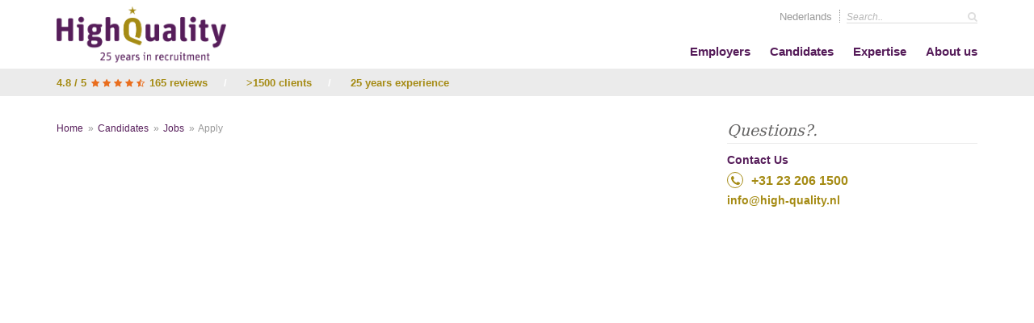

--- FILE ---
content_type: text/html; charset=UTF-8
request_url: https://www.high-quality.nl/en/candidates/jobs/apply
body_size: 3565
content:



<!DOCTYPE html>
<html lang="en">
<head>
      <meta charset="UTF-8">
      <meta name="viewport" content="width=device-width, initial-scale=1.0">
      <meta http-equiv="X-UA-Compatible" content="ie=edge">
      <title>Apply - High Quality - Interim &amp; Permanent Recruitment Agency</title>
      <link rel="alternate" href="https://www.high-quality.nl/en/candidates/jobs/apply" hreflang="en" />
	  <link rel="canonical" href="https://www.high-quality.nl/en/candidates/jobs/apply"/>
	  <meta property="og:title" content="Apply"/>
	  <meta property="og:site_name" content="High Quality - Interim &amp; Permanent Recruitment Agency"/>
	  <meta name="description" content="Recruitment agency High Quality places interim professionals. We are also gold on recruitment for permanent roles. Our areas of expertise are finance, HR and business support.">
	  <meta property="og:description" content="Recruitment agency High Quality places interim professionals. We are also gold on recruitment for permanent roles. Our areas of expertise are finance, HR and business support." />
	  <meta name="keywords" content="recruitment, financial, professionals">
      <link rel="image_src" href="https://www.high-quality.nl/images/uploads/ceo_afbeelding_webpage_PAARS_2.jpg">
	  <meta property="og:image" content="https://www.high-quality.nl/images/uploads/ceo_afbeelding_webpage_PAARS_2.jpg"/>
	  <meta property="og:image:secure_url" content="https://www.high-quality.nl/images/uploads/ceo_afbeelding_webpage_PAARS_2.jpg" />
	  	  <meta property="og:image:width" content="73" />
      <meta property="og:image:height" content="60" />
	  <meta property="og:image:type" content="image/jpeg" />
	  <meta name="twitter:card" content="summary">
	  <meta name="twitter:site" content="@highquality_nl">
	  <meta name="twitter:creator" content="@highquality_nl">
	  <meta name="twitter:title" content="Apply">
	  <meta name="twitter:description" content="Recruitment agency High Quality places interim professionals. We are also gold on recruitment for permanent roles. Our areas of expertise are finance, HR and business support.">
	  <meta name="twitter:image" content="https://www.high-quality.nl/images/uploads/ceo_afbeelding_webpage_PAARS_2.jpg">
	  <meta name="language" content="english" />
	  <meta name="facebook-domain-verification" content="v0mjbhf1l2pkc3a8p40bms3cbh6r2u" />
	  <link rel="stylesheet" href="https://cdnjs.cloudflare.com/ajax/libs/font-awesome/4.7.0/css/font-awesome.min.css">
	  <link rel="stylesheet" href="/assets/css/simplelightbox.min.css?v1756474040">
      
	  
	  <link rel="stylesheet" href="/assets/css/new-style.css?v1756474040">
	  <style>.logo { /*background-image: url(https://www.high-quality.nl/assets/images/en_logo-new.png);*/ background-image: url(https://www.high-quality.nl/assets/images/25-en-logo.png); } .toggle-element span::after { content: 'Show'; } .phone span::after { content: 'Show Phone Number'; }</style>
	  
      <script src="https://code.jquery.com/jquery-3.4.1.min.js" integrity="sha256-CSXorXvZcTkaix6Yvo6HppcZGetbYMGWSFlBw8HfCJo=" crossorigin="anonymous"></script>
	  <script type='application/ld+json'>

</script>
	  <script async src="https://www.googletagmanager.com/gtag/js?id=UA-8290039-1" data-cookieconsent="statistics"></script>
<script data-cookieconsent="statistics">
  window.dataLayer = window.dataLayer || [];
  function gtag(){dataLayer.push(arguments);}
  gtag('js', new Date());
  gtag('config', 'UA-8290039-1', { 'optimize_id': 'GTM-5S5M5N8'});
</script>
<!-- Google Tag Manager -->
<script data-cookieconsent="statistics">(function(w,d,s,l,i){w[l]=w[l]||[];w[l].push({'gtm.start':
new Date().getTime(),event:'gtm.js'});var f=d.getElementsByTagName(s)[0],
j=d.createElement(s),dl=l!='dataLayer'?'&l='+l:'';j.async=true;j.src=
'https://www.googletagmanager.com/gtm.js?id='+i+dl;f.parentNode.insertBefore(j,f);
})(window,document,'script','dataLayer','GTM-PJLB7NL');</script>
<!-- End Google Tag Manager -->

<!-- Google tag (gtag.js) -->
<script async src="https://www.googletagmanager.com/gtag/js?id=AW-956224850" data-cookieconsent="statistics"></script>
<script data-cookieconsent="statistics">
  window.dataLayer = window.dataLayer || [];
  function gtag(){dataLayer.push(arguments);}
  gtag('js', new Date());

  gtag('config', 'AW-956224850');
</script>
<script data-cookieconsent="statistics">!function(f,b,e,v,n,t,s) 
{if(f.fbq)return;n=f.fbq=function(){n.callMethod? 
n.callMethod.apply(n,arguments):n.queue.push(arguments)}; 
if(!f._fbq)f._fbq=n;n.push=n;n.loaded=!0;n.version='2.0'; 
n.queue=[];t=b.createElement(e);t.async=!0; 
t.src=v;s=b.getElementsByTagName(e)[0]; 
s.parentNode.insertBefore(t,s)}(window, document,'script', 
'https://connect.facebook.net/en_US/fbevents.js'); 
fbq('init', '1622324274668100'); 
fbq('track', 'PageView');</script>
<script data-cookieconsent="statistics">(function(h,o,t,j,a,r){h.hj=h.hj||function(){(h.hj.q=h.hj.q||[]).push(arguments)};
        h._hjSettings={hjid:1291600,hjsv:6};
        a=o.getElementsByTagName('head')[0];
        r=o.createElement('script');r.async=1;
        r.src=t+h._hjSettings.hjid+j+h._hjSettings.hjsv;
        a.appendChild(r);
    })(window,document,'https://static.hotjar.com/c/hotjar-','.js?sv=');</script><script>
  (function(w,d,t,r,u)
  {
    var f,n,i;
    w[u]=w[u]||[],f=function()
    {
      var o={ti:"283016864", enableAutoSpaTracking: true}; 
      o.q=w[u],w[u]=new UET(o),w[u].push("pageLoad") 
    },
    n=d.createElement(t),n.src=r,n.async=1,n.onload=n.onreadystatechange=function()
    {
      var s=this.readyState;
      s&&s!=="loaded"&&s!=="complete"||(f(),n.onload=n.onreadystatechange=null)
    },
    i=d.getElementsByTagName(t)[0],i.parentNode.insertBefore(n,i)
  })
  (window,document,"script","//bat.bing.com/bat.js","uetq");
</script>
	  
	  
	  
</head>
<body>
<!-- Google Tag Manager (noscript) -->
<noscript><iframe src="https://www.googletagmanager.com/ns.html?id=GTM-PJLB7NL"
height="0" width="0" style="display:none;visibility:hidden"></iframe></noscript>
<!-- End Google Tag Manager (noscript) -->
<div id="body">
<header class="nav-down">
    <div id="togglehead" class="mobile-only"></div>
	<div class="wrapper">
	<a href="/en" class="logo">High Quality - Interim &amp; Permanent Recruitment Agency</a>
		<nav id="top-nav" class="desktop-only">
			<ul>
			


<li><a href="https://www.high-quality.nl">Nederlands</a></li>


			
				<li><form id="search" method="post" action="https://www.high-quality.nl/en/"  >
<div class='hiddenFields'>
<input type="hidden" name="params" value="eyJyZXN1bHRfcGFnZSI6Ilwvc2VhcmNoIn0" />
<input type="hidden" name="ACT" value="27" />
<input type="hidden" name="site_id" value="2" />
<input type="hidden" name="csrf_token" value="5f6336028b6b354d72ce1f674cd4d30b9ae17f1d" />
</div>

<input type="text" value="" name="q" id="keywords-top" placeholder="Search.." class="required"><a href="#" class="fa fa-search submit"></a></form></li>
			</ul>	
		</nav>
		<nav id="main-nav" class="desktop-only">
		<ul class="main-nav">
     <li class=" has-children"><a href="/en/employers" title="Employers" class="parent-a">Employers<!--/en/candidates - /en/employers--></a><ul>
     <li class=""><a href="/en/employers/interim-solutions" title="Interim Solutions">Interim Solutions<!--/en/candidates - /en/employers/interim-solutions--></a></li>
    
     <li class=""><a href="/en/employers/permanent-recruitment" title="Permanent recruitment">Permanent recruitment<!--/en/candidates - /en/employers/permanent-recruitment--></a></li>
    
     <li class=""><a href="/en/employers/available-professionals" title="Available Professionals">Available Professionals<!--/en/candidates - /en/employers/available-professionals--></a></li>
    </ul></li>
    
     <li class=" has-children selected"><a href="/en/candidates" title="Candidates" class="parent-a">Candidates<!--/en/candidates - /en/candidates--></a><ul>
     <li class=" selected"><a href="/en/candidates/jobs" title="Jobs">Jobs<!--/en/candidates - /en/candidates/jobs--></a></li>
    
     <li class=""><a href="/en/candidates/register" title="Register">Register<!--/en/candidates - /en/candidates/register--></a></li>
    
     <li class=""><a href="/en/candidates/freelance-interim" title="Freelance & Interim">Freelance & Interim<!--/en/candidates - /en/candidates/freelance-interim--></a></li>
    
     <li class=""><a href="/en/candidates/permanent-recruitment" title="Permanent recruitment">Permanent recruitment<!--/en/candidates - /en/candidates/permanent-recruitment--></a></li>
    </ul></li>
    
     <li class=" has-children"><a href="/en/expertise" title="Expertise" class="parent-a">Expertise<!--/en/candidates - /en/expertise--></a><ul>
     <li class=""><a href="/en/expertise/finance" title="Finance">Finance<!--/en/candidates - /en/expertise/finance--></a></li>
    
     <li class=""><a href="/en/expertise/hr" title="HR">HR<!--/en/candidates - /en/expertise/hr--></a></li>
    
     <li class=""><a href="/en/expertise/business-support" title="Business support">Business support<!--/en/candidates - /en/expertise/business-support--></a></li>
    </ul></li>
    
     <li class=" has-children"><a href="/en/about-us" title="About us" class="parent-a">About us<!--/en/candidates - /en/about-us--></a><ul>
     <li class=""><a href="/en/about-us/references" title="Our clients">Our clients<!--/en/candidates - /en/about-us/references--></a></li>
    
     <li class=""><a href="/en/about-us/reviews" title="Reviews">Reviews<!--/en/candidates - /en/about-us/reviews--></a></li>
    
     <li class=""><a href="/en/about-us/team" title="Our team">Our team<!--/en/candidates - /en/about-us/team--></a></li>
    
     <li class=""><a href="/en/about-us/contact" title="Contact">Contact<!--/en/candidates - /en/about-us/contact--></a></li>
    </ul></li>
    </ul>
	
		</nav>
		<a href="#" id="toggle" class="mobile-only"><i class="fa fa-bars"></i> Menu</a>
		</div>
</header>


<div class="checklist">
<div class="wrapper">
	<ul>
	
	<li class="no-check"><a href="/en/about-us/reviews">4.8 / 5 <i class="fa fa-star"></i><i class="fa fa-star"></i><i class="fa fa-star"></i><i class="fa fa-star"></i><i class="fa fa-star-half-full"></i> 165 reviews</a></li><li class="dash">/</li>
	
	<li class="no-check"><a href="/en/about-us/references">>1500 clients</a></li><li class="dash">/</li>
	
	<li class="no-check">25 years experience</li>
	
	</ul>
</div>
</div>

<main>

<section class="container reversed" id="ajax-block">
	<div class="wrapper">
		<div class="block one-three sidebar">
			














<div class="block one-one fixed">
<h4>Questions?.</h4><p class="contact-info">

<b class="purple">Contact Us</b><br>


<a href="tel:+31 23 206 1500" class="phone gold large"><i class="fa fa-icon fa-large-blue fa-phone"></i>+31 23 206 1500</a><br>
<a href="mailto:info@high-quality.nl" class="gold">info@high-quality.nl</a>
				</p>
			</div>







































































		</div>
		<div class="block two-three content">
		
		
		<ul class="breadcrumbs">
        <li><a href="/en">Home</a></li>
        <li><a href="/en/candidates">Candidates</a></li>
        <li><a href="/en/candidates/jobs">Jobs</a></li>
        <li><a href="">Apply</a></li>
  </ul>
		
		
		
		<div id="results">
		
		
		</div>
		</div>
	</div>
</section>
<script>
  var numOfPages2 = parseInt('0');
  var before_num_dont = "";
  var after_num_dont = "";
</script>



